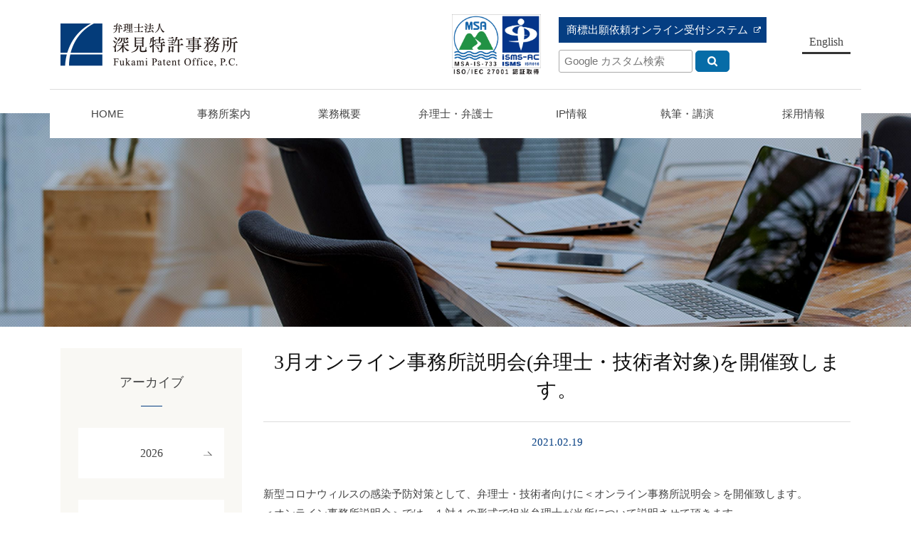

--- FILE ---
content_type: text/html; charset=UTF-8
request_url: https://www.fukamipat.gr.jp/info/news/6000/
body_size: 8212
content:
<!DOCTYPE html>
<html prefix="og: http://ogp.me/ns#" lang="ja">
<head>
  <!-- Google Tag Manager -->
<script>(function(w,d,s,l,i){w[l]=w[l]||[];w[l].push({'gtm.start':
new Date().getTime(),event:'gtm.js'});var f=d.getElementsByTagName(s)[0],
j=d.createElement(s),dl=l!='dataLayer'?'&l='+l:'';j.async=true;j.src=
'https://www.googletagmanager.com/gtm.js?id='+i+dl;f.parentNode.insertBefore(j,f);
})(window,document,'script','dataLayer','GTM-KDD7PM3');</script>
<!-- End Google Tag Manager -->

<meta charset="UTF-8">
<title>3月オンライン事務所説明会(弁理士・技術者対象)を開催致します。 | 弁理士法人　深見特許事務所</title>
<meta name="description" content="新型コロナウィルスの感染予防対策として、弁理士・技術者向けに＜オンライン事務所説明会＞を開催致します。＜オンライン事務所...">
<meta property="og:title" content="3月オンライン事務所説明会(弁理士・技術者対象)を開催致します。 | 弁理士法人　深見特許事務所">
<meta property="og:type" content="article">
<meta property="og:url" content="https://www.fukamipat.gr.jp/info/news/6000/">
<meta name="keywords" content="弁理士法人,法律,知的財産,意匠,商標,特許">
<meta name="robots" content="index,follow">
<meta name="SKYPE_TOOLBAR" content="SKYPE_TOOLBAR_PARSER_COMPATIBLE">
<meta name="format-detection" content="telephone=no">
<meta name="viewport" content="width=device-width, initial-scale=1">
<link rel="shortcut icon" type="image/vnd.microsoft.icon" href="https://www.fukamipat.gr.jp/common/img/ico/favicon.ico">
<link rel="icon" type="image/vnd.microsoft.icon" href="https://www.fukamipat.gr.jp/common/img/ico/favicon.ico">
<link rel="shortcut icon" type="image/x-icon" href="https://www.fukamipat.gr.jp/common/img/ico/favicon.ico">
<meta name='robots' content='max-image-preview:large' />
<link rel="alternate" type="application/rss+xml" title="弁理士法人 深見特許事務所 &raquo; フィード" href="https://www.fukamipat.gr.jp/feed/" />
<link rel="alternate" type="application/rss+xml" title="弁理士法人 深見特許事務所 &raquo; コメントフィード" href="https://www.fukamipat.gr.jp/comments/feed/" />
<link rel='stylesheet' id='wp-block-library-css' href='https://www.fukamipat.gr.jp/wp/wp-includes/css/dist/block-library/style.min.css?ver=6.4.7' type='text/css' media='all' />
<style id='classic-theme-styles-inline-css' type='text/css'>
/*! This file is auto-generated */
.wp-block-button__link{color:#fff;background-color:#32373c;border-radius:9999px;box-shadow:none;text-decoration:none;padding:calc(.667em + 2px) calc(1.333em + 2px);font-size:1.125em}.wp-block-file__button{background:#32373c;color:#fff;text-decoration:none}
</style>
<style id='global-styles-inline-css' type='text/css'>
body{--wp--preset--color--black: #000000;--wp--preset--color--cyan-bluish-gray: #abb8c3;--wp--preset--color--white: #ffffff;--wp--preset--color--pale-pink: #f78da7;--wp--preset--color--vivid-red: #cf2e2e;--wp--preset--color--luminous-vivid-orange: #ff6900;--wp--preset--color--luminous-vivid-amber: #fcb900;--wp--preset--color--light-green-cyan: #7bdcb5;--wp--preset--color--vivid-green-cyan: #00d084;--wp--preset--color--pale-cyan-blue: #8ed1fc;--wp--preset--color--vivid-cyan-blue: #0693e3;--wp--preset--color--vivid-purple: #9b51e0;--wp--preset--gradient--vivid-cyan-blue-to-vivid-purple: linear-gradient(135deg,rgba(6,147,227,1) 0%,rgb(155,81,224) 100%);--wp--preset--gradient--light-green-cyan-to-vivid-green-cyan: linear-gradient(135deg,rgb(122,220,180) 0%,rgb(0,208,130) 100%);--wp--preset--gradient--luminous-vivid-amber-to-luminous-vivid-orange: linear-gradient(135deg,rgba(252,185,0,1) 0%,rgba(255,105,0,1) 100%);--wp--preset--gradient--luminous-vivid-orange-to-vivid-red: linear-gradient(135deg,rgba(255,105,0,1) 0%,rgb(207,46,46) 100%);--wp--preset--gradient--very-light-gray-to-cyan-bluish-gray: linear-gradient(135deg,rgb(238,238,238) 0%,rgb(169,184,195) 100%);--wp--preset--gradient--cool-to-warm-spectrum: linear-gradient(135deg,rgb(74,234,220) 0%,rgb(151,120,209) 20%,rgb(207,42,186) 40%,rgb(238,44,130) 60%,rgb(251,105,98) 80%,rgb(254,248,76) 100%);--wp--preset--gradient--blush-light-purple: linear-gradient(135deg,rgb(255,206,236) 0%,rgb(152,150,240) 100%);--wp--preset--gradient--blush-bordeaux: linear-gradient(135deg,rgb(254,205,165) 0%,rgb(254,45,45) 50%,rgb(107,0,62) 100%);--wp--preset--gradient--luminous-dusk: linear-gradient(135deg,rgb(255,203,112) 0%,rgb(199,81,192) 50%,rgb(65,88,208) 100%);--wp--preset--gradient--pale-ocean: linear-gradient(135deg,rgb(255,245,203) 0%,rgb(182,227,212) 50%,rgb(51,167,181) 100%);--wp--preset--gradient--electric-grass: linear-gradient(135deg,rgb(202,248,128) 0%,rgb(113,206,126) 100%);--wp--preset--gradient--midnight: linear-gradient(135deg,rgb(2,3,129) 0%,rgb(40,116,252) 100%);--wp--preset--font-size--small: 13px;--wp--preset--font-size--medium: 20px;--wp--preset--font-size--large: 36px;--wp--preset--font-size--x-large: 42px;--wp--preset--spacing--20: 0.44rem;--wp--preset--spacing--30: 0.67rem;--wp--preset--spacing--40: 1rem;--wp--preset--spacing--50: 1.5rem;--wp--preset--spacing--60: 2.25rem;--wp--preset--spacing--70: 3.38rem;--wp--preset--spacing--80: 5.06rem;--wp--preset--shadow--natural: 6px 6px 9px rgba(0, 0, 0, 0.2);--wp--preset--shadow--deep: 12px 12px 50px rgba(0, 0, 0, 0.4);--wp--preset--shadow--sharp: 6px 6px 0px rgba(0, 0, 0, 0.2);--wp--preset--shadow--outlined: 6px 6px 0px -3px rgba(255, 255, 255, 1), 6px 6px rgba(0, 0, 0, 1);--wp--preset--shadow--crisp: 6px 6px 0px rgba(0, 0, 0, 1);}:where(.is-layout-flex){gap: 0.5em;}:where(.is-layout-grid){gap: 0.5em;}body .is-layout-flow > .alignleft{float: left;margin-inline-start: 0;margin-inline-end: 2em;}body .is-layout-flow > .alignright{float: right;margin-inline-start: 2em;margin-inline-end: 0;}body .is-layout-flow > .aligncenter{margin-left: auto !important;margin-right: auto !important;}body .is-layout-constrained > .alignleft{float: left;margin-inline-start: 0;margin-inline-end: 2em;}body .is-layout-constrained > .alignright{float: right;margin-inline-start: 2em;margin-inline-end: 0;}body .is-layout-constrained > .aligncenter{margin-left: auto !important;margin-right: auto !important;}body .is-layout-constrained > :where(:not(.alignleft):not(.alignright):not(.alignfull)){max-width: var(--wp--style--global--content-size);margin-left: auto !important;margin-right: auto !important;}body .is-layout-constrained > .alignwide{max-width: var(--wp--style--global--wide-size);}body .is-layout-flex{display: flex;}body .is-layout-flex{flex-wrap: wrap;align-items: center;}body .is-layout-flex > *{margin: 0;}body .is-layout-grid{display: grid;}body .is-layout-grid > *{margin: 0;}:where(.wp-block-columns.is-layout-flex){gap: 2em;}:where(.wp-block-columns.is-layout-grid){gap: 2em;}:where(.wp-block-post-template.is-layout-flex){gap: 1.25em;}:where(.wp-block-post-template.is-layout-grid){gap: 1.25em;}.has-black-color{color: var(--wp--preset--color--black) !important;}.has-cyan-bluish-gray-color{color: var(--wp--preset--color--cyan-bluish-gray) !important;}.has-white-color{color: var(--wp--preset--color--white) !important;}.has-pale-pink-color{color: var(--wp--preset--color--pale-pink) !important;}.has-vivid-red-color{color: var(--wp--preset--color--vivid-red) !important;}.has-luminous-vivid-orange-color{color: var(--wp--preset--color--luminous-vivid-orange) !important;}.has-luminous-vivid-amber-color{color: var(--wp--preset--color--luminous-vivid-amber) !important;}.has-light-green-cyan-color{color: var(--wp--preset--color--light-green-cyan) !important;}.has-vivid-green-cyan-color{color: var(--wp--preset--color--vivid-green-cyan) !important;}.has-pale-cyan-blue-color{color: var(--wp--preset--color--pale-cyan-blue) !important;}.has-vivid-cyan-blue-color{color: var(--wp--preset--color--vivid-cyan-blue) !important;}.has-vivid-purple-color{color: var(--wp--preset--color--vivid-purple) !important;}.has-black-background-color{background-color: var(--wp--preset--color--black) !important;}.has-cyan-bluish-gray-background-color{background-color: var(--wp--preset--color--cyan-bluish-gray) !important;}.has-white-background-color{background-color: var(--wp--preset--color--white) !important;}.has-pale-pink-background-color{background-color: var(--wp--preset--color--pale-pink) !important;}.has-vivid-red-background-color{background-color: var(--wp--preset--color--vivid-red) !important;}.has-luminous-vivid-orange-background-color{background-color: var(--wp--preset--color--luminous-vivid-orange) !important;}.has-luminous-vivid-amber-background-color{background-color: var(--wp--preset--color--luminous-vivid-amber) !important;}.has-light-green-cyan-background-color{background-color: var(--wp--preset--color--light-green-cyan) !important;}.has-vivid-green-cyan-background-color{background-color: var(--wp--preset--color--vivid-green-cyan) !important;}.has-pale-cyan-blue-background-color{background-color: var(--wp--preset--color--pale-cyan-blue) !important;}.has-vivid-cyan-blue-background-color{background-color: var(--wp--preset--color--vivid-cyan-blue) !important;}.has-vivid-purple-background-color{background-color: var(--wp--preset--color--vivid-purple) !important;}.has-black-border-color{border-color: var(--wp--preset--color--black) !important;}.has-cyan-bluish-gray-border-color{border-color: var(--wp--preset--color--cyan-bluish-gray) !important;}.has-white-border-color{border-color: var(--wp--preset--color--white) !important;}.has-pale-pink-border-color{border-color: var(--wp--preset--color--pale-pink) !important;}.has-vivid-red-border-color{border-color: var(--wp--preset--color--vivid-red) !important;}.has-luminous-vivid-orange-border-color{border-color: var(--wp--preset--color--luminous-vivid-orange) !important;}.has-luminous-vivid-amber-border-color{border-color: var(--wp--preset--color--luminous-vivid-amber) !important;}.has-light-green-cyan-border-color{border-color: var(--wp--preset--color--light-green-cyan) !important;}.has-vivid-green-cyan-border-color{border-color: var(--wp--preset--color--vivid-green-cyan) !important;}.has-pale-cyan-blue-border-color{border-color: var(--wp--preset--color--pale-cyan-blue) !important;}.has-vivid-cyan-blue-border-color{border-color: var(--wp--preset--color--vivid-cyan-blue) !important;}.has-vivid-purple-border-color{border-color: var(--wp--preset--color--vivid-purple) !important;}.has-vivid-cyan-blue-to-vivid-purple-gradient-background{background: var(--wp--preset--gradient--vivid-cyan-blue-to-vivid-purple) !important;}.has-light-green-cyan-to-vivid-green-cyan-gradient-background{background: var(--wp--preset--gradient--light-green-cyan-to-vivid-green-cyan) !important;}.has-luminous-vivid-amber-to-luminous-vivid-orange-gradient-background{background: var(--wp--preset--gradient--luminous-vivid-amber-to-luminous-vivid-orange) !important;}.has-luminous-vivid-orange-to-vivid-red-gradient-background{background: var(--wp--preset--gradient--luminous-vivid-orange-to-vivid-red) !important;}.has-very-light-gray-to-cyan-bluish-gray-gradient-background{background: var(--wp--preset--gradient--very-light-gray-to-cyan-bluish-gray) !important;}.has-cool-to-warm-spectrum-gradient-background{background: var(--wp--preset--gradient--cool-to-warm-spectrum) !important;}.has-blush-light-purple-gradient-background{background: var(--wp--preset--gradient--blush-light-purple) !important;}.has-blush-bordeaux-gradient-background{background: var(--wp--preset--gradient--blush-bordeaux) !important;}.has-luminous-dusk-gradient-background{background: var(--wp--preset--gradient--luminous-dusk) !important;}.has-pale-ocean-gradient-background{background: var(--wp--preset--gradient--pale-ocean) !important;}.has-electric-grass-gradient-background{background: var(--wp--preset--gradient--electric-grass) !important;}.has-midnight-gradient-background{background: var(--wp--preset--gradient--midnight) !important;}.has-small-font-size{font-size: var(--wp--preset--font-size--small) !important;}.has-medium-font-size{font-size: var(--wp--preset--font-size--medium) !important;}.has-large-font-size{font-size: var(--wp--preset--font-size--large) !important;}.has-x-large-font-size{font-size: var(--wp--preset--font-size--x-large) !important;}
.wp-block-navigation a:where(:not(.wp-element-button)){color: inherit;}
:where(.wp-block-post-template.is-layout-flex){gap: 1.25em;}:where(.wp-block-post-template.is-layout-grid){gap: 1.25em;}
:where(.wp-block-columns.is-layout-flex){gap: 2em;}:where(.wp-block-columns.is-layout-grid){gap: 2em;}
.wp-block-pullquote{font-size: 1.5em;line-height: 1.6;}
</style>
<link rel='stylesheet' id='ico-css' href='//maxcdn.bootstrapcdn.com/font-awesome/4.6.1/css/font-awesome.min.css?ver=6.4.7' type='text/css' media='all' />
<link rel='stylesheet' id='default-css' href='https://www.fukamipat.gr.jp/common/css/theme.css?ver=6.4.7' type='text/css' media='all' />
<link rel='stylesheet' id='flexslider-css' href='https://www.fukamipat.gr.jp/common/css/flexslider.css?ver=6.4.7' type='text/css' media='all' />
<link rel='stylesheet' id='builtin-css' href='https://www.fukamipat.gr.jp/wp/wp-content/themes/uniontheme/style.css?ver=6.4.7' type='text/css' media='all' />

<script>
  (function(i,s,o,g,r,a,m){i['GoogleAnalyticsObject']=r;i[r]=i[r]||function(){
  (i[r].q=i[r].q||[]).push(arguments)},i[r].l=1*new Date();a=s.createElement(o),
  m=s.getElementsByTagName(o)[0];a.async=1;a.src=g;m.parentNode.insertBefore(a,m)
  })(window,document,'script','//www.google-analytics.com/analytics.js','ga');

  ga('create', 'UA-113863106-1', 'auto');
  ga('require', 'displayfeatures');
  ga('require', 'linkid', 'linkid.js');
  ga('send', 'pageview');
</script>

</head>

<body class="post-template-default single single-post postid-6000 single-format-standard">
<!-- Google Tag Manager (noscript) -->
<noscript><iframe src="https://www.googletagmanager.com/ns.html?id=GTM-KDD7PM3"
height="0" width="0" style="display:none;visibility:hidden"></iframe></noscript>
<!-- End Google Tag Manager (noscript) -->

<div id="page">

<div class="drawer">
  <ul class="navi">
    <li><a href="https://www.fukamipat.gr.jp/">トップページ<i class="fa fa-angle-right"></i></a></li>
    <li>
      <span>事務所案内</span>
      <nav class="drawer_mega">
        <ul>
          <li><a href="https://www.fukamipat.gr.jp/greeting/">ご挨拶<i class="fa fa-angle-right"></i></a></li>
          <li><a href="https://www.fukamipat.gr.jp/office/">事務所概要<i class="fa fa-angle-right"></i></a></li>
          <li><a href="https://www.fukamipat.gr.jp/organization/">組織<i class="fa fa-angle-right"></i></a></li>
          <li><a href="https://www.fukamipat.gr.jp/access/">アクセス<i class="fa fa-angle-right"></i></a></li>
          <li><a href="https://www.fukamipat.gr.jp/security_policy/">情報セキュリティ方針<i class="fa fa-angle-right"></i></a></li>
        </ul>
      </nav>
    </li>
    <li><a href="https://www.fukamipat.gr.jp/business/">業務概要<i class="fa fa-angle-right"></i></a></li>
    <li><a href="https://www.fukamipat.gr.jp/patent_attorney/">弁理士・弁護士<i class="fa fa-angle-right"></i></a></li>
    <li>
      <span>IP情報</span>
      <nav class="drawer_mega">
        <ul>
          <!-- <li><a href="https://www.fukamipat.gr.jp/report/">外国知財情報レポート <i class="fa fa-angle-right"></i></a></li> -->
          <li><a href="https://www.fukamipat.gr.jp/d_report/">国内裁判例・審決例レポート <i class="fa fa-angle-right"></i></a></li>
          <li><a href="https://www.fukamipat.gr.jp/region_ip/">国・地域別IP情報 <i class="fa fa-angle-right"></i></a></li>
          <li><a href="https://www.fukamipat.gr.jp/comparison01/">各国制度比較 <i class="fa fa-angle-right"></i></a></li>
          <li><a href="https://www.fukamipat.gr.jp/newsletter/">News Letter <i class="fa fa-angle-right"></i></a></li>
          <li><a href="https://www.fukamipat.gr.jp/discusses/">知財論趣 <i class="fa fa-angle-right"></i></a></li>
        </ul>
      </nav>
    </li>
    <li>
      <span>執筆・講演</span>
      <nav class="drawer_mega">
        <ul>
          <li><a href="https://www.fukamipat.gr.jp/books/">著作活動情報<i class="fa fa-angle-right"></i></a></li>
          <li><a href="https://www.fukamipat.gr.jp/lecturer/">講演情報<i class="fa fa-angle-right"></i></a></li>
          <li><a href="https://www.fukamipat.gr.jp/gallery/">活動ギャラリー<i class="fa fa-angle-right"></i></a></li>
        </ul>
      </nav>
    </li>
    <li>
      <span>採用情報</span>
      <nav class="drawer_mega">
        <ul>
          <li><a href="https://www.fukamipat.gr.jp/recruit/">採用情報トップ<i class="fa fa-angle-right"></i></a></li>
          <li><a href="https://www.fukamipat.gr.jp/recruit/#interview">先輩弁理士インタビュー<i class="fa fa-angle-right"></i></a></li>
          <li><a href="https://www.fukamipat.gr.jp/briefing/">弁理士・技術者対象 事務所説明会<i class="fa fa-angle-right"></i></a></li>
          <li><a href="https://www.fukamipat.gr.jp/recruit/requirements/">募集要項<i class="fa fa-angle-right"></i></a></li>
        </ul>
      </nav>
    </li>
    <!--<li><a href="https://www.fukamipat.gr.jp/contact/">お問い合わせ<i class="fa fa-angle-right"></i></a></li>-->
    <li><a href="https://www.fukamipat.gr.jp/online_trademark/" target="new">商標出願依頼オンライン受付システム <i class="fa fa-external-link" aria-hidden="true"></i></a></li>
    <li><a href="https://www.fukamipat.gr.jp/english/">English <i class="fa fa-angle-right"></i></a></li>
  </ul>
<!-- /.drawer --></div>
<!--   ヘッダー   -->

<header class="l-header">
  <div class="container">
    <div class="row">
      <div class="col-xs-9 col-sm-4">
        <h1 class="logo"><a href="https://www.fukamipat.gr.jp/"><img src="https://www.fukamipat.gr.jp/common/img/logo/logo.png" srcset="https://www.fukamipat.gr.jp/common/img/logo/logo.png 1x,https://www.fukamipat.gr.jp/common/img/logo/logo@2x.png 2x" alt="弁理士法人 深見特許事務所"></a></h1>
      </div>
      <div class="col-xs-3 col-sm-8">
        <div class="header_info hidden-xs">
        <p class="isms"><a href="https://www.fukamipat.gr.jp/office/#ISMS"><img src="https://www.fukamipat.gr.jp/common/img/logo/ISO-HP.png" alt="ISMS" class="hover"></a></p>
          <div class="header_info__wrap">
            <div class="btn_link mb10"><a href="https://www.fukamipat.gr.jp/online_trademark/" target="new">
            商標出願依頼オンライン受付システム
            </a></div>
            <!--<ul class="text_link">
              <li><a href="https://twitter.com/fpo_web_jp" target="new"><img src="https://www.fukamipat.gr.jp/common/img/ico/ico_twitter.png" srcset="https://www.fukamipat.gr.jp/common/img/ico/ico_twitter.png 1x,https://www.fukamipat.gr.jp/common/img/ico/ico_twitter@2x.png 2x" alt="twitter"></a></li>
              <li><a href="https://www.fukamipat.gr.jp/access/">アクセス</a></li>
              <li><a href="https://www.fukamipat.gr.jp/contact/">お問い合わせ</a></li>
            </ul>-->
            <div class="google_search">
              <form id="cse-search-box" action="//google.com/cse">
              <input type="hidden" name="cx" value="001467929715579300729:llzlswckjmu" />
              <input type="hidden" name="ie" value="UTF-8" />
              <input class="search_field" type="text" name="q" size="18" placeholder="Google カスタム検索" />
              <input class="search_submit" type="submit" name="sa" value="Search" />
              </form>
            <!-- / .google_search --></div>
          </div>
          <div class="en_btn"><a href="https://www.fukamipat.gr.jp/english/">English</a></div>
        <!-- / .header_info --></div>
        <div class="hamburger visible-xs">
          <span></span>
        </div>
      </div>
    </div>
  <!-- / .container --></div>
<!-- / .l-header --></header>

  <nav class="gnavi hidden-xs">
  <div class="container">
    <ul class="row">
      <li><a href="https://www.fukamipat.gr.jp/">HOME</a></li>
      <li class="mega_trg">
        <span>事務所案内</span>
        <div class="mega_menu">
          <h3>事務所案内</h3>
          <ul>
            <li><a href="https://www.fukamipat.gr.jp/greeting/">
            <p><img src="https://www.fukamipat.gr.jp/common/img/megamenu/mega_office_img01.jpg" srcset="https://www.fukamipat.gr.jp/common/img/megamenu/mega_office_img01.jpg 1x,https://www.fukamipat.gr.jp/common/img/megamenu/mega_office_img01@2x.jpg 2x," alt="ご挨拶"></p>
            <span>ご挨拶</span>
            </a></li>
            <li><a href="https://www.fukamipat.gr.jp/office/">
            <p><img src="https://www.fukamipat.gr.jp/common/img/megamenu/mega_office_img03.jpg" srcset="https://www.fukamipat.gr.jp/common/img/megamenu/mega_office_img03.jpg 1x,https://www.fukamipat.gr.jp/common/img/megamenu/mega_office_img03@2x.jpg 2x," alt="事務所概要"></p>
            <span>事務所概要</span>
            </a></li>
            <li><a href="https://www.fukamipat.gr.jp/organization/">
            <p><img src="https://www.fukamipat.gr.jp/common/img/megamenu/mega_office_img02.jpg" srcset="https://www.fukamipat.gr.jp/common/img/megamenu/mega_office_img02.jpg 1x,https://www.fukamipat.gr.jp/common/img/megamenu/mega_office_img02@2x.jpg 2x," alt="組織"></p>
            <span>組織</span>
            </a></li>
            <li><a href="https://www.fukamipat.gr.jp/access/">
            <p><img src="https://www.fukamipat.gr.jp/common/img/megamenu/mega_office_img04.jpg" srcset="https://www.fukamipat.gr.jp/common/img/megamenu/mega_office_img04.jpg 1x,https://www.fukamipat.gr.jp/common/img/megamenu/mega_office_img04@2x.jpg 2x," alt="アクセス"></p>
            <span>アクセス</span>
            </a></li>
            <li><a href="https://www.fukamipat.gr.jp/security_policy/">
            <p><img src="https://www.fukamipat.gr.jp/common/img/megamenu/mega_office_img05.jpg" srcset="https://www.fukamipat.gr.jp/common/img/megamenu/mega_office_img05.jpg 1x,https://www.fukamipat.gr.jp/common/img/megamenu/mega_office_img05@2x.jpg 2x," alt="情報セキュリティ方針"></p>
            <span>情報セキュリティ方針</span>
            </a></li>
          </ul>
        <!-- /.mega_menu --></div>
      </li>
      <li><a href="https://www.fukamipat.gr.jp/business/">業務概要</a></li>
      <li><a href="https://www.fukamipat.gr.jp/patent_attorney/">弁理士・弁護士</a></li>
      <li class="mega_trg">
        <span>IP情報</span>
        <div class="mega_menu">
          <h3>IP情報</h3>
          <ul>
            <!-- <li><a href="https://www.fukamipat.gr.jp/report/">
            <p><img src="https://www.fukamipat.gr.jp/common/img/megamenu/mega_report_img02.jpg" srcset="https://www.fukamipat.gr.jp/common/img/megamenu/mega_report_img02.jpg 1x,https://www.fukamipat.gr.jp/common/img/megamenu/mega_report_img02@2x.jpg 2x," alt="外国知財情報レポート"></p>
            <span>外国知財情報レポート</span>
            </a></li> -->
            <li><a href="https://www.fukamipat.gr.jp/d_report/">
            <p><img src="https://www.fukamipat.gr.jp/common/img/megamenu/mega_internal_img02.jpg" srcset="https://www.fukamipat.gr.jp/common/img/megamenu/mega_internal_img02.jpg 1x,https://www.fukamipat.gr.jp/common/img/megamenu/mega_internal_img02@2x.jpg 2x," alt="国内裁判例・審決例レポート"></p>
            <span>国内裁判例・<br>審決例レポート</span>
            </a></li>
            <li><a href="https://www.fukamipat.gr.jp/region_ip/">
            <p><img src="https://www.fukamipat.gr.jp/common/img/megamenu/mega_region_ip_img02.jpg" srcset="https://www.fukamipat.gr.jp/common/img/megamenu/mega_region_ip_img02.jpg 1x,https://www.fukamipat.gr.jp/common/img/megamenu/mega_region_ip_img02@2x.jpg 2x," alt="国・地域別IP情報"></p>
            <span>国・地域別IP情報</span>
            </a></li>
            <li><a href="https://www.fukamipat.gr.jp/comparison01/">
            <p><img src="https://www.fukamipat.gr.jp/common/img/megamenu/mega_comparison_img02.jpg" srcset="https://www.fukamipat.gr.jp/common/img/megamenu/mega_comparison_img02.jpg 1x,https://www.fukamipat.gr.jp/common/img/megamenu/mega_comparison_img02@2x.jpg 2x," alt="各国制度比較"></p>
            <span>各国制度比較</span>
            </a></li>
            <li><a href="https://www.fukamipat.gr.jp/newsletter/">
            <p><img src="https://www.fukamipat.gr.jp/common/img/megamenu/mega_newsletter_img01.jpg" srcset="https://www.fukamipat.gr.jp/common/img/megamenu/mega_newsletter_img01.jpg 1x,https://www.fukamipat.gr.jp/common/img/megamenu/mega_newsletter_img01@2x.jpg 2x," alt="News Letter"></p>
            <span>News Letter</span>
            </a></li>
            <li><a href="https://www.fukamipat.gr.jp/discusses/">
            <p><img src="https://www.fukamipat.gr.jp/common/img/megamenu/mega_discusses_img02.jpg" srcset="https://www.fukamipat.gr.jp/common/img/megamenu/mega_discusses_img02.jpg 1x,https://www.fukamipat.gr.jp/common/img/megamenu/mega_discusses_img02@2x.jpg 2x," alt="知財論趣"></p>
            <span>知財論趣</span>
            </a></li>
          </ul>
        <!-- /.mega_menu --></div>
      </li>
      <li class="mega_trg">
        <span>執筆・講演</span>
        <div class="mega_menu">
          <h3>執筆・講演</h3>
          <ul>
            <li><a href="https://www.fukamipat.gr.jp/books/">
            <p><img src="https://www.fukamipat.gr.jp/common/img/megamenu/mega_books_img01.jpg" srcset="https://www.fukamipat.gr.jp/common/img/megamenu/mega_books_img01.jpg 1x,https://www.fukamipat.gr.jp/common/img/megamenu/mega_books_img01@2x.jpg 2x," alt="著作活動情報"></p>
            <span>著作活動情報</span>
            </a></li>
            <li><a href="https://www.fukamipat.gr.jp/lecturer/">
            <p><img src="https://www.fukamipat.gr.jp/common/img/megamenu/mega_officelecturer_img02.jpg" srcset="https://www.fukamipat.gr.jp/common/img/megamenu/mega_officelecturer_img02.jpg 1x,https://www.fukamipat.gr.jp/common/img/megamenu/mega_officelecturer_img02@2x.jpg 2x," alt="講演実績"></p>
            <span>講演情報</span>
            </a></li>
            <li><a href="https://www.fukamipat.gr.jp/gallery/">
            <p><img src="https://www.fukamipat.gr.jp/common/img/megamenu/mega_gallery_img01.jpg" srcset="https://www.fukamipat.gr.jp/common/img/megamenu/mega_gallery_img01.jpg 1x,https://www.fukamipat.gr.jp/common/img/megamenu/mega_gallery_img01@2x.jpg 2x," alt="活動ギャラリー"></p>
            <span>活動ギャラリー</span>
            </a></li>
          </ul>
        <!-- /.mega_menu --></div>
      </li>
      <li class="mega_trg">
        <span>採用情報</span>
        <div class="mega_menu">
          <h3>採用情報</h3>
          <ul>
            <li><a href="https://www.fukamipat.gr.jp/recruit/">
            <p><img src="https://www.fukamipat.gr.jp/common/img/megamenu/mega_recruit_img01.jpg" srcset="https://www.fukamipat.gr.jp/common/img/megamenu/mega_recruit_img01.jpg 1x,https://www.fukamipat.gr.jp/common/img/megamenu/mega_recruit_img01@2x.jpg 2x," alt="採用情報トップ"></p>
            <span>採用情報トップ</span>
            </a></li>
            <li><a href="https://www.fukamipat.gr.jp/recruit/#interview">
            <p><img src="https://www.fukamipat.gr.jp/common/img/megamenu/mega_recruit_img02.jpg" srcset="https://www.fukamipat.gr.jp/common/img/megamenu/mega_recruit_img02.jpg 1x,https://www.fukamipat.gr.jp/common/img/megamenu/mega_recruit_img02@2x.jpg 2x," alt="先輩弁理士インタビュー"></p>
            <span>先輩弁理士インタビュー</span>
            </a></li>
            <li><a href="https://www.fukamipat.gr.jp/briefing/">
            <p><img src="https://www.fukamipat.gr.jp/common/img/megamenu/mega_recruit_img03.jpg" srcset="https://www.fukamipat.gr.jp/common/img/megamenu/mega_recruit_img03.jpg 1x,https://www.fukamipat.gr.jp/common/img/megamenu/mega_recruit_img03@2x.jpg 2x," alt="事務所説明会"></p>
            <span>弁理士・技術者対象<br>事務所説明会</span>
            </a></li>
            <li><a href="https://www.fukamipat.gr.jp/recruit/requirements/">
            <p><img src="https://www.fukamipat.gr.jp/common/img/megamenu/mega_recruit_img04.jpg" srcset="https://www.fukamipat.gr.jp/common/img/megamenu/mega_recruit_img04.jpg 1x,https://www.fukamipat.gr.jp/common/img/megamenu/mega_recruit_img04@2x.jpg 2x," alt="募集要項"></p>
            <span>募集要項</span>
            </a></li>
          </ul>
        <!-- /.mega_menu --></div>
      </li>
    </ul>
  </div>
<!-- /.gnavi --></nav>


	  <div class="lower_ttl info_bg">
		<h2></h2>
	</div>
	
	
<!--
<div class="crumbs">
  <nav class="container">
    <ul>
			<li class="home"><a href="https://www.fukamipat.gr.jp/">HOME</a>&nbsp;&gt;</li>
      			<li><a href="https://www.fukamipat.gr.jp/info/news/">お知らせ</a>&nbsp;&gt;</li>
						
			<li>3月オンライン事務所説明会(弁理士・技術者対象)を開催致します。  </li>
    </ul>
  </nav>
</div>
-->


<!--    コンテンツ	-->

<div class="l-contents">
  <div class="l-main">


<article class="m-discusses">
  <div class="container">
    <section class="discusses row">
      <div class="col-sm-9">
        <div class="discusses_body">
          <h2 class="ttl01">3月オンライン事務所説明会(弁理士・技術者対象)を開催致します。</h2>
          <div class="info">
            <time>2021.02.19</time>
          </div>
          <div class="body">
            <p>新型コロナウィルスの感染予防対策として、弁理士・技術者向けに＜オンライン事務所説明会＞を開催致します。<br />
＜オンライン事務所説明会＞では、１対１の形式で担当弁理士が当所について説明させて頂きます。<br />
お気軽に、<a href="https://www.fukamipat.gr.jp/briefing/" target="_blank" rel="noopener">事務所説明会ページ</a>の説明会参加フォームからご希望の日時にてお申込み下さい。<br />
<span style="color: #ff0000;">７時（開始）から１９時（終了）のご都合の良い時間帯で６０分間をご選択いただけます。<br />
(<span style="text-decoration: underline;">金曜日は</span></span><span style="color: #ff0000;"><span style="text-decoration: underline;">午後のみ</span>開催となります)</span></p>
<p>※１対１の形式での開催となるため、開催日時につきましては、お申し込み後に調整をさせて頂きます。<br />
　利用Web会議システム：Teams、Skype（利用できるPC、あるいはスマートフォン環境が必要となります）</p>
<p>開催日時：</p>
<p>
<del>2021年3月 1日（月）  ７時（開始）から１９時（終了）</del>※受付は終了いたしました</p>
<p><del>2021年3月 5日（金）１３時（開始）から１９時（終了）</del>※受付は終了いたしました</p>
<p><del>2021年3月 8日（月）  ７時（開始）から１９時（終了）</del>※受付は終了いたしました</p>
<p><del>2021年3月12日（金）１３時（開始）から１９時（終了）</del>※受付は終了いたしました</p>
<p><del>2021年3月15日（月）  ７時（開始）から１９時（終了）</del>※受付は終了いたしました</p>
<p><del>2021年3月19日（金）１３時（開始）から１９時（終了）</del>※受付は終了いたしました</p>
<p><del>2021年3月22日（月）  ７時（開始）から１９時（終了）</del>※受付は終了いたしました</p>
<p>日程の確定後、当所からオンライン事務所説明会の招待状URLをメールにてお送りします。</p>
<p>&nbsp;</p>
          <!-- /.body --></div>
        <!-- /.discusses_body --></div>
        <!-- START pagenavi-default.php -->
								
<div class="wp-pagenavi">
<div class="alignleft"><a href="https://www.fukamipat.gr.jp/info/news/5917/" rel="prev">&laquo; 前へ</a></div><div class="center"><a href="https://www.fukamipat.gr.jp/info/news/">一覧へ</a></div>
<div class="alignright"><a href="https://www.fukamipat.gr.jp/info/news/6121/" rel="next">次へ &raquo;</a></div><!--/ .wp-pagenavi --></div>

<!-- END pagenavi-default.php -->

      </div>
      <div class="col-sm-3">
        


			<div class="search_area">
		<h3>アーカイブ</h3>
		<ul>
			<li class="common_btn btn04"><a href="https://www.fukamipat.gr.jp/date/2026/">2026</a></li><li class="common_btn btn04"><a href="https://www.fukamipat.gr.jp/date/2025/">2025</a></li><li class="common_btn btn04"><a href="https://www.fukamipat.gr.jp/date/2024/">2024</a></li><li class="common_btn btn04"><a href="https://www.fukamipat.gr.jp/date/2023/">2023</a></li><li class="common_btn btn04"><a href="https://www.fukamipat.gr.jp/date/2022/">2022</a></li><li class="common_btn btn04"><a href="https://www.fukamipat.gr.jp/date/2021/">2021</a></li><li class="common_btn btn04"><a href="https://www.fukamipat.gr.jp/date/2020/">2020</a></li><li class="common_btn btn04"><a href="https://www.fukamipat.gr.jp/date/2019/">2019</a></li><li class="common_btn btn04"><a href="https://www.fukamipat.gr.jp/date/2018/">2018</a></li><li class="common_btn btn04"><a href="https://www.fukamipat.gr.jp/date/2017/">2017</a></li>		</ul>
	<!-- /.search_area --></div>

		
      </div>
    <!-- /.discusses --></section>
  </div>
<!-- .greeting --></article>






<!-- / .l-main --></div>
<!-- /.l-contents --></div>

<!--     フッター   -->

<footer class="l-footer">
	<div class="container">
		<div class="foot_logo">
			<img src="https://www.fukamipat.gr.jp/common/img/logo/f_logo.png" srcset="https://www.fukamipat.gr.jp/common/img/logo/f_logo.png 1x,https://www.fukamipat.gr.jp/common/img/logo/f_logo@2x.png 2x," alt="深見特許事務所">
		</div>
		<div class="foot_top">
			<div class="row centerposition -end">
        <div class="col-sm-4">
					<strong class="ttl">弁理士法人 深見特許事務所</strong>
        </div><!-- /col-sm-4 -->
        <div class="col-sm-4">
        </div>
      </div><!-- /row -->
			<div class="row centerposition">
				<div class="col-sm-4">
					<strong class="ttl">大阪メインオフィス</strong>
					<div class="foot_info">
						〒530-0005<br>大阪市北区中之島3-2-4<br>中之島フェスティバルタワー・ウエスト26階<br>[＞<a href="https://www.fukamipat.gr.jp/access#acc01">MAP・アクセス</a>]
					</div>
				</div>
				<div class="col-sm-4">
					<strong class="ttl">東京オフィス</strong>
					<div class="foot_info">
						〒100-6017<br>東京都千代田区霞が関3-2-5<br>霞が関ビルディング17階 [＞<a href="https://www.fukamipat.gr.jp/access#acc02">MAP・アクセス</a>]
					</div>
				</div>
				<!-- <div class="col-sm-4">
					<strong class="ttl">名古屋オフィス</strong>
					<div class="foot_info">
						〒450-0002<br>愛知県名古屋市中村区名駅4-24-8<br>いちご名古屋ビル3階 [＞<a href="https://www.fukamipat.gr.jp/access#acc03">MAP・アクセス</a>]
					</div>
				</div> -->
			</div>
		</div>

		<div class="foot_bottom">
			<p class="sns_area">
				<a href="https://x.com/fpo_web_jp" target="new"><img src="https://www.fukamipat.gr.jp/common/img/ico/ico_x32.jpg" srcset="https://www.fukamipat.gr.jp/common/img/ico/ico_x32.jpg 1x,https://www.fukamipat.gr.jp/common/img/ico/ico_x32@2x.jpg 2x" alt="twitter"></a>
			</p>
			<nav class="fnavi">
				<ul>
					<li><a href="https://www.fukamipat.gr.jp/">HOME</a></li>
					<li><a href="https://www.fukamipat.gr.jp/greeting/">事務所案内</a></li>
					<li><a href="https://www.fukamipat.gr.jp/business/">業務概要</a></li>
					<li><a href="https://www.fukamipat.gr.jp/patent_attorney/">弁理士・弁護士</a></li>
					<li><a href="https://www.fukamipat.gr.jp/region_ip/">IP情報</a></li>
					<li><a href="https://www.fukamipat.gr.jp/books/">著作活動情報</a></li>
					<li><a href="https://www.fukamipat.gr.jp/lecturer/">講演実績</a></li>
					<li><a href="https://www.fukamipat.gr.jp/recruit/">採用情報</a></li>
					<!-- <li><a href="https://www.fukamipat.gr.jp/contact/">お問い合わせ</a></li> -->
				</ul>
				<p class="isms imgC mt25"><a href="https://www.fukamipat.gr.jp/office/#ISMS"><img src="https://www.fukamipat.gr.jp/common/img/logo/ISO-HP.png" alt="ISMS" class="hover"></a></p>
				<ul>
					<li><a href="https://www.fukamipat.gr.jp/privacy/">プライバシーポリシー</a>
					</li>
					<li><a href="https://www.fukamipat.gr.jp/disclaimer/">免責事項</a>
					</li>
					<!--<li><a href="https://www.fukamipat.gr.jp/link/">リンク</a></li>-->
				</ul>
				<!-- /.fnavi -->
			</nav>
			<p class="copyright tC">&copy;
				2026				弁理士法人 深見特許事務所			</p>
			<!-- /.foot_bottom -->
		</div>
	</div>
	</div>
	<!-- / .l-footer -->
</footer>

<!-- / #page --></div>

<script type="text/javascript" src="//ajax.googleapis.com/ajax/libs/jquery/2.1.0/jquery.min.js?ver=6.4.7" id="jquery-js"></script>
<script type="text/javascript" src="https://www.fukamipat.gr.jp/common/js/min/scripts.js?ver=6.4.7" id="scripts-js"></script>

<script type="text/javascript" src="//jpostal-1006.appspot.com/jquery.jpostal.js"></script>
<script>
	$('input[name="your_zipcode[data][0]"]').jpostal({
		postcode: [
			'input[name="your_zipcode[data][0]"]',
			'input[name="your_zipcode[data][1]"]'
		],
		address: {
			'input[name="your_address"]': '%3%4%5'
		}
	});
</script>
</body>

</html>